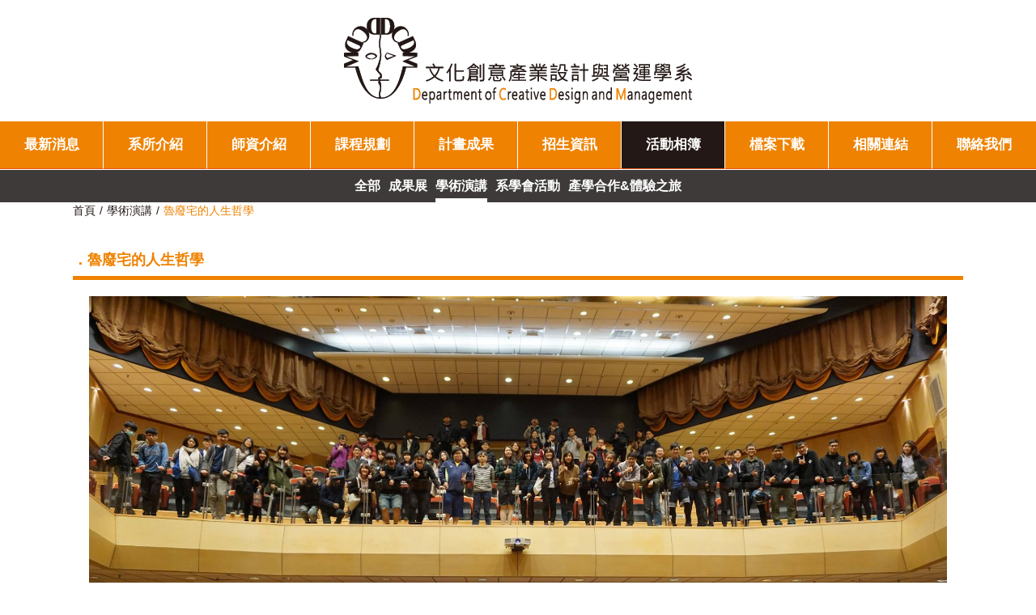

--- FILE ---
content_type: text/html; charset=UTF-8
request_url: https://dcdm.ntcu.edu.tw/albumContent.php?id=22
body_size: 7408
content:

<!doctype html>
<html>
<head>
<meta charset="utf-8">
<meta name="viewport" content="width=device-width, initial-scale=1">



<meta property="og:title" content="魯廢宅的人生哲學" />
<meta property="og:url" content="http://dcdm.ntcu.edu.tw/albumContent.php?id=22" />
<meta name="description" content="描述">
<meta property="og:description" content="描述"/>
<meta property="og:site_name" content="官方網站" />
<!--抓取圖片-->
<title>魯廢宅的人生哲學</title>


<!--共用元件-->
<!--基本載入-->
<link rel="stylesheet" type="text/css" href="css/reset.css"/>
<link rel="stylesheet" type="text/css" href="css/style.css"/>
<script src="js/jquery-3.6.1.min.js" language="javascript"></script>
<!--fancybox-->
<link rel="stylesheet" type="text/css" href="css/jquery.fancybox.min.css">
<script src="js/jquery.fancybox.min.js"></script>

</head>

<body>
<wrap>
	<!--Logo + Menu-->
	


<!--廣告:SetCookie-->

<div id="AD" style="display:none;">
		<!--蓋版-->
	<div class="AD_block">
		<div class="AD_Zone">
			<div class="AD_block_Close"><a href="javascript:closeAD();"><span></span><span></span></a></div>
			<a href="seminar.php" title="第十七屆亞洲設計文化學會國際研討會"><img src="images/2023seminar/AD_index.png" alt="第十七屆亞洲設計文化學會國際研討會" width="300" height="400" title="第十七屆亞洲設計文化學會國際研討會"/></a>
		</div>
	</div>
	
	<?//php }?>
	
	<!--右側-->
	<div class="AD_Side"><a href="seminar.php" title="第十七屆亞洲設計文化學會國際研討會"><img src="images/2023seminar/AD_side.png" alt="第十七屆亞洲設計文化學會國際研討會" width="80" height="200" title="第十七屆亞洲設計文化學會國際研討會 "/></a></div>
	
	<!--手機版-->
	<div class="AD_M">
		<a href="seminar.php" title="第十七屆亞洲設計文化學會國際研討會"><img src="images/2023seminar/AD_Mtxt.png" alt="第十七屆亞洲設計文化學會國際研討會" width="310" height="28" title="第十七屆亞洲設計文化學會國際研討會"/></a>
	</div>
	
</div>

<script src="js/jquery.cookie.js" language="javascript"></script>
<script>
function closeAD(){
	$.cookie('myAD', '1');
	$(".AD_block").fadeOut();
}
</script>


<!--Logo及選單-->
	<header>
    	<div id="logo"><a href="index.php" title="文化創意產業設計與營運學系 | 回首頁"><img src="images/logo-05.png" width="430" height="106" alt="文化創意產業設計與營運學系" /></a></div>
        
        <!--選單-->
        <nav id="Menu">
        	<ul>
            	<li><a href="news.php" title="最新消息" >最新消息</a></li>
            	<li><a href="about.php" title="系所介紹" >系所介紹</a></li>
            	<li><a href="teacher.php" title="師資介紹" >師資介紹</a></li>
            	<li><a href="learnMap.php" title="課程規劃" >課程規劃</a></li>
            	<li><a href="porject.php" title="計畫成果" >計畫成果</a></li>
            	<li><a href="admissions.php" title="招生資訊" >招生資訊</a></li>
            	<li><a href="album.php" title="活動相簿"  class="active">活動相簿</a></li>
            	<li><a href="download.php" title="檔案下載" >檔案下載</a></li>
            	<li><a href="links.php" title="相關連結" >相關連結</a></li>
            	<li><a href="contact.php" title="聯絡我們" >聯絡我們</a></li>
            </ul>
        </nav>
        <div id="MMenuBtn"><a href="javascript:;" onClick="MMenu();">☰ 選單</a></div>
    </header>
<script>
function MMenu(){
	menuH = document.getElementById("Menu").offsetHeight;
	if(menuH == 0){
		document.getElementById("Menu").style.height = 510 + "px";
	} else {
		document.getElementById("Menu").style.height = 0;
	}
}
</script>
    
  <div class="SecMenu">
  	<ul>
    	<!--活動相簿類別_Start-->
            <li><a href='album.php' title='全部' >全部</a></li><li><a href='album.php?Mid=4' title='成果展' >成果展</a></li><li><a href='album.php?Mid=1' title='學術演講' class='active'>學術演講</a></li><li><a href='album.php?Mid=2' title='系學會活動' >系學會活動</a></li><li><a href='album.php?Mid=3' title='產學合作&體驗之旅' >產學合作&體驗之旅</a></li>       <!--活動相簿類別_End-->
    </ul>
  </div> 
    
  
  <div id="navBar">
  	<ul>
    	<li><a href="index.php" title="首頁">首頁</a></li>
        <li><a href="album.php" title="學術演講">學術演講</a></li>
        <li>魯廢宅的人生哲學</li>
    </ul>
  </div>
    
  <article>
    
    	<!--首頁最新消息:最多5則-->
    	<section class="PageBlock">
    		<h2>．魯廢宅的人生哲學</h2>
          	<div class="PagesContent">
            	<div class="albumContentLargeImg">
           	    	<img src='manasystem/FileDate/Album/DB2E6EB5-EA49-6978-DD9C-BDE5E4ABCA9A.jpg' width='100%' />                </div>
          		<div class="ablumContentInfoBlock">
                	<p class="albumDate">活動日期：2017.03.07</p>
                	          		</div>
                
                  <!--瀏覽更多照片_Start-->
                 <div class='pageContrl'>   <div class='backBtn'>     <a href='manasystem/FileDate/AlbumFile/3C1DA294-D9E6-3CD7-5DAC-DFF40C870D23.jpg' data-fancybox='images'>瀏覽全部照片</a>   </div></div>                <!--瀏覽更多照片_End--> 
                 
                 
                 <div style="display:none;">
                 	<!--其他的照片放這邊-->
                    <a href='manasystem/FileDate/AlbumFile/EA576549-CE2A-99D3-1F1D-B5A3E243F574.jpg' data-fancybox='images'></a>                 </div>
                 
                 
            </div>

    	</section>
        
</article>
    
    <!--Footer-->
	




<footer>
   	  <section id="footerBlock">
      		<div class="footerTop">
<div class="footerLogo"><img height="65" src="/images/footerLogo.png" width="273" /></div>

<div class="footerRight">
<ul class="footerMenu">
	<li><a href="news.php" title="最新消息">最新消息</a></li>
	<li><a href="about.php" title="系所介紹">系所介紹</a></li>
	<li><a href="teacher.php" title="師資介紹">師資介紹</a></li>
	<li><a href="curriculum.php" title="課程規劃">課程規劃</a></li>
	<li><a href="porject.php" title="計畫成果">計畫成果</a></li>
	<li><a href="admissions.php" title="招生資訊">招生資訊</a></li>
	<li><a href="album.php" title="活動相簿">活動相簿</a></li>
	<li><a href="download.php" title="檔案下載">檔案下載</a></li>
	<li><a href="links.php" title="相關連結">相關連結</a></li>
	<li><a href="contact.php" title="聯絡我們">聯絡我們</a></li>
</ul>

<div class="schoolInfo">
<p>電話 : 04-2218-3389</p>

<p>傳真 : 04-2218-3309</p>

<p>Email : dcdm@mail.ntcu.edu.tw</p>

<p>郵寄地址 : 台中市西區民生路140號 文創系辦公室收(英才校區未規劃收發室，郵寄請依此地址寄送)<br />
辦公室地址：台中市西區民生路227號 英才校區 R409室(諮詢、參觀或蒞臨指導請至此地址)</p>
</div>
</div>
</div>

<div id="copyright">文化創意產業設計與營運學系 版權所有 Copyright&reg;DCDM. All Rights Reserved.</div>
      </section>
    
    </footer>
</wrap>
</body>
</html>

--- FILE ---
content_type: text/css
request_url: https://dcdm.ntcu.edu.tw/css/reset.css
body_size: 1852
content:
/*
Copyright (c) 2009, Shawphy(shawphy.com). All rights reserved.
http://shawphy.com/2009/03/my-own-reset-css.html
Based on YUI http://developer.yahoo.com/yui/reset/ 
and Eric Meyer http://meyerweb.com/eric/tools/css/reset/index.html 
Licensed under the BSD License:
http://creativecommons.org/licenses/BSD/
version: 1.1 | 20090303
*/
*{
	font-size:14px;
}


header, menu, nav, section, footer, body, div, dl, dt, dd, ul, ol, li,
h1, h2, h3, h4, h5, h6, pre, code,
form, fieldset, legend, input, button,
textarea, p, blockquote, th, td {
	margin: 0;
	padding: 0;
}
fieldset, img {
	border: 0;
}
/* remember to define focus styles! */
:focus {
	outline: 0;
}
/*address, caption, cite, code, dfn,
em, strong, th, var, optgroup {
	font-style: normal;
	font-weight: normal;
}*/

abbr, acronym {
	border: 0;
	font-variant: normal;
}

input, button, textarea,
select, optgroup, option {
	font-family: inherit;
	font-size: inherit;
	font-style: inherit;
	font-weight: inherit;
}
code, kbd, samp, tt 
	font-size: 100%;
}
/*@purpose To enable resizing for IE */
/*@branch For IE6-Win, IE7-Win */
input, button, textarea, select {
	*font-size: 100%;
}
body {
	line-height: 1.5;
}
ol, ul {
	list-style: none;
}
/* tables still need 'cellspacing="0"' in the markup */
table {
	border-collapse: collapse;
	border-spacing: 0;
}
caption, th {
	text-align: left;
}
sup, sub {
	font-size: 100%;
	vertical-align: baseline;
}
/* remember to highlight anchors and inserts somehow! */
:link, :visited , ins {
	text-decoration: none;
}
blockquote, q {
	quotes: none;
}
blockquote:before, blockquote:after,
q:before, q:after {
	content: '';
	content: none;
}


/*20120626 lala add*/
* tr td{
	overflow:hidden; 
	word-break: break-all;
}

/*20150203 Justin add*/
img {
	margin:0;
}

--- FILE ---
content_type: text/css
request_url: https://dcdm.ntcu.edu.tw/css/style.css
body_size: 15201
content:
charset "utf-8";
/* CSS Document */

* {
	font-family: 微軟正黑體, Microsoft JhengHei, sans-serif, Arial, Helvetica;
}
body, h1, h2, h3, h4, h5, h6, a, p, select {
	font-family: 微軟正黑體, Microsoft JhengHei, sans-serif, Arial, Helvetica;
}
/*文字反選顏色*/
::-moz-selection {
	background: #EC7700;
	color: white;
}
::selection {
	background: #EC7700;
	color: white;
}


html {
	height: 100%;
	margin: 0;
}
body {
	margin: 0;
	min-height: 100%;
	width: 100%;
}

/*清除格式*/
.CleanFormat {
	clear: both;
}
/*分隔線*/
.Dividers {
	margin: 10px auto;
	width: 100%;
	height: 1px;
	border-bottom: 1px dotted #373b80;
}

/*-------------------------WebStart-----------------------*/
#wrap {
	width:100%;
	min-width: 960px;
	margin:0 auto;
	overflow:hidden;
}
/*-------------------------Header-----------------------*/
header {

}
@media only screen and (max-width: 616px) {
	header {

	}
}
#head {

}
#logo {
	display:block;
	text-align:center;
	vertical-align:middle;
	padding:22px 0;
	width: 95%;
    max-width: 430px;
    margin: 0 auto;
}
#logo a, #logo a img {
	display:block;
	margin:0 auto;
	width: 100%;
    height: auto;
}
@media only screen and (max-width: 972px) and (min-width: 620px) {
	#logo {

	}
}
@media only screen and (max-width: 619px) {
	#logo {

	}
}
/*----Menu----*/
nav {
	height:60px;
}
nav > ul > li {
	display:inline-block;
	float:left;
	width:calc(10% - 1px);
	text-align:center;
	border-right:1px solid #FFFFFF;
	border-bottom:1px solid #EA5514;
}
nav > ul > li:last-child {
	width:10%;
	border-right:0px;
}
nav > ul > li a {
	background:#EF8200;
	display:block;
	color:#FFFFFF;
	font-size:1.2em;
	font-weight:bold;
	line-height:58px;
	transition:.3s;
}
nav > ul > li a:hover, nav > ul > li a.active {
	background:#231815;
	transition:.3s;
}
nav > ul > li > ul > li > a.active {
	
}

/*--手機版選單--*/
#MMenuBtn {
	display:none;
}
#MMenuBtn a {
	display:block;
	line-height:30px;
	font-size:16px;
	font-weight:bold;
	color:#EF8200;
}
@media only screen and (max-width: 750px) {
nav {
	height:0px;
	overflow:hidden;
	transition:.3s;
}
nav > ul > li {
	display:block;
	float:none;
	width:100%;
	text-align:center;
	border-right:0;
	border-bottom:1px solid #ffffff;
}
nav > ul > li:last-child {
	width:100%;
}
nav > ul > li a {
	background:#EF8200;
	display:block;
	color:#FFFFFF;
	font-size:16px;
	font-weight:bold;
	line-height:50px;
	transition:.3s;
}
nav > ul > li a:hover, nav > ul > li a.active {
	background:#231815;
	transition:.3s;
}
#MMenuBtn {
	display:block;
	height:30px;
	border-bottom:1px solid #EF8200;
	text-align:center;
}
}



.SecMenu {
	background:#3E3A39;
	height:40px;
	overflow:hidden;
	width:100%;
	text-align:center;
}
.SecMenu li {
	display:inline-block;
	margin:0 5px;
}
.SecMenu li a {
	font-size:16px;
	font-weight:bold;
	line-height:30px;
	padding-top:5px;
	color:#ffffff;
	display:block;
	border-bottom:5px solid #3E3A39;
	transition:.3s;
}
.SecMenu li a:hover, .SecMenu li a.active {
	border-bottom:5px solid #ffffff;
	transition:.3s;
}


/*--麵包屑--*/
#navBar {
	width: 95%;
    max-width: 1100px;
    padding: 0 2.5%;
    display: block;
    margin: 0 auto;
}
div#navBar::after {
    content: "";
    display: block;
    clear: both;
}
#navBar li {
	color:#EF8200;
	float:left;
}
#navBar li::after {
	content:"/";
	/*display:inline-block;*/
	color:#231815;
	margin:0 5px;
}
#navBar li:last-child::after {
	content:"";
	display:none;
}
#navBar li a {
	color:#231815;
	transition:.3s;
}
#navBar li a:hover {
	color:#EF8200;
	transition:.3s;
}

/*--頁碼--*/
.pageContrl {
	text-align:center;
	padding:20px 0;
}
.pageContrl li {
	display:inline-block;
	width:30px;
	height:30px;
	border:1px solid #3E3A39;
	margin:0 10px;
}
.pageContrl li a {
	display:block;
	color:#ffffff;
	background:#3E3A39;
	line-height:30px;
	font-size:16px;
	transition:.3s;
}
.pageContrl li a:hover, .pageContrl li a.active {
	color:#3E3A39;
	background:#ffffff;
	transition:.3s;
}

.pageContrl .backBtn {
	width:95%;
	max-width:150px;
	margin:0 auto;
	-webkit-border-radius: 10px;
    -moz-border-radius: 10px;
    border-radius: 10px;
	border:1px solid #3E3A39;
    overflow: hidden;
}
.pageContrl .backBtn a {
	background:#3E3A39;
	color:#ffffff;
	font-size:16px;
	line-height:30px;
	display:block;
	transition:.3s;
}
.pageContrl .backBtn a:hover {
	background:#ffffff;
	color:#3E3A39;
	transition:.3s;
}
/*-------------------------Banner-----------------------*/
#Banner {
	max-height:450px;
	overflow:hidden;
}
.Wbanner, .Mbanner {
	width:100%;
}
.Mbanner {
	display:none;
}

.WebBanner, .WebBanner a, .WebBanner a img, .MobileBanner, .MobileBanner a, .MobileBanner a img {
	width:100%;
	height:auto;
}

@media only screen and (max-width: 750px) {
.Wbanner {
	display:none;
}
.Mbanner {
	display:block;
}
}

/*-------------------------BODY-----------------------*/
article {
	width:95%;
	max-width:1100px;
	padding:30px 2.5%;
	display:block;
	margin:0 auto;
}


section {

}

section h2 {
	color:#EF8200;
	font-size:18px;
	font-weight:bold;
	border-bottom:5px solid #EF8200;
	line-height:40px;
}
.PageBlock {
	width:100%;
}

.PagesContent {
	width:calc(100% - 40px);
	padding:20px;
	border-bottom:1px solid #EF8200;
}
.PagesContent::after {
	content:"";
	display:block;
	clear:both;
}
/*-------------------------最新消息列表------------------------*/
#NewsList {
	width:100%;
}
#NewsList li {
	height:50px;
	border-bottom:1px solid #999999;
	line-height:50px;
	overflow:hidden;
}
#NewsList li a {
	display:block;
	padding:0 10px;
	transition:.3s;
}
#NewsList li a .NewsListDate, #NewsList li a .NewsListType {
	margin-right:10px;
}
#NewsList li a .NewsListDate, #NewsList li a .NewsListTitle{
	color:#3E3A39;
	transition:.3s;
}
#NewsList li a .NewsListType {
	color:#FFFFFF;
	padding:5px 10px;
	background:#3E3A39;
	-webkit-border-radius: 20px;
	-moz-border-radius: 20px;
	border-radius: 20px;
	transition:.3s;
}
@media only screen and (max-width: 750px) {
.NewsListType {
	display:none;
}
}
#NewsList li a:hover {
	background:#3E3A39;
	transition:.3s;
}
#NewsList li a:hover .NewsListDate, #NewsList li a:hover .NewsListTitle{
	color:#FFFFFF;
	transition:.3s;
}
#NewsList li a:hover .NewsListType {
	color:#3E3A39;
	background:#FFFFFF;
	transition:.3s;
}


/*--最新消息內容頁--*/
.newsDate {
	padding:10px 20px 0;
	color:#666666;
}
/*-------------------------相簿列表-------------------------*/
.indexAlbumList {
	width:100%;
	padding:20px 0;
}
.indexAlbumList::after {
	content:"";
	display:block;
	clear:both;
}
.indexAlbumList li {
	width:30%;
	margin-right:5%;
	float:left;
	height: 230px;
	overflow: hidden;
	display: block;
	position: relative;
}
.indexAlbumList li:last-child, .indexAlbumList li:nth-child(3n){
	margin-right:0;
}
@media only screen and (max-width: 800px) {
.indexAlbumList li {
	width:100%;
	max-width:350px;
	margin:0 auto 20px !important;
	float:none;
}
}
.albumPage li {
	margin-bottom: 20px;
}
.indexAlbumList li img {
	/*-width:100%;-*/
	display:block;
	height:auto;
}
.indexAlbumList li .albumListInfo {
	padding:5px 10px;
	position: absolute;
	width: calc(100% - 20px);
	bottom:0;
}
.albumListInfo {
	overflow:hidden;
	height:42px;
}
.albumListDate {
	font-size:12px;
	font-weight:normal;
	line-height:20px;
}
.albumListTitle {
	font-size:16px;
	font-weight:bold;
	line-height:22px;
}
.indexAlbumList li a img {
	opacity:.7;
	transition:.3s;
}
.indexAlbumList li a:hover img {
	opacity:1;
	transition:.3s;
}
a .albumListInfo {
	background:#EF8200;
	color:#ffffff;
	transition:.3s;
}
a:hover .albumListInfo {
	background:#3E3A39;
	transition:.3s;
}
.albumDate {
	color: #EF8200;
}
.ablumContentInfoBlock {
	padding:10px;
	border-bottom:1px solid #EF8200;
}


/*--師資介紹--*/
.teacherList > li {
	border-bottom:1px dotted #EF8200;
	padding-bottom:10px;
	margin-bottom:10px;
}
.teacherList > li:last-child {
	border-bottom:0px;
	padding-bottom:0px;
	margin-bottom:0px;
}
.teacherList > li::after {
	display:block;
	content:"";
	clear:both;
}
.teacherImgBlock {
	display:block;
	float:left;
	width:250px;
	height:314px;
	margin-right:20px;
}
.teacherInfoBlock {
	display:block;
	float:left;
	width:calc(100% - 270px);
	padding: 10px 0;
}

h1.teacherName {
	font-size:18px;
	font-weight:bold;
	color:#EF8200;
}
h3.teacherTitle {
	font-size:14px;
	font-weight:bold;
	color:#EF8200;
	border-bottom:1px solid #EF8200;
	padding-bottom: 10px;
	margin-bottom:10px;
}
@media only screen and (max-width: 600px) {
.teacherImgBlock {
	display:block;
	float:none;
	width:250px;
	height:314px;
	margin:0 auto;
}
.teacherInfoBlock {
	display:block;
	float:none;
	width:100%;
	padding: 10px 0;
}
h1.teacherName, h3.teacherTitle {
	text-align:center;
}
}
ul.PT {
	max-height: 130px;
    width: calc(100% - 20px);
    overflow: auto;
}
ul.infoList li {
	margin-bottom:5px;
}
ul.infoList li::after {
	display:block;
	content:"";
	clear:both;
}
.itemTitle, .itemContent {
	float:left;
	display:block;
}
.itemTitle {
	font-weight:bold;
}
.itemContent {
	color:#3E3A39;
	width: calc(100% - 70px);
}
/*兼任講師*/
.PteacherList > li {
	border:3px solid #EF8200;
	width:calc(48% - 6px);
	margin-right:2%;
	float:left;
	height:200px;
	margin-bottom:20px;
}
.PteacherList > li:nth-child(even) {
	margin-right:0;
}
@media only screen and (max-width: 600px) {
.PteacherList > li {
	border:3px solid #EF8200;
	width:calc(100% - 6px);
	margin:0 auto 20px !important;
	float:none;
	height:200px;
}
}
.PteacherList > li > h1 {
	background:#EF8200;
	color:#ffffff;
	font-size:18px;
	line-height:50px;
	height: 50px;
	text-align:center;
}

/*---聯絡我們---*/
.schoolGoogleMap {
	width:50%;
	height:450px;
	float:left;
	margin-right:20px;
}
.schoolGoogleMap iframe {
	display:block;
	width:100%;
	height:100%;
}
.SchoolInfo {
	float:left;
	width:calc(50% - 20px);
}
.SchoolInfo h3 {
	color:#EF8200;
	font-size:16px;
	font-weight:bold;
}
@media only screen and (max-width: 600px) {
.schoolGoogleMap {
	width:100%;
	height:450px;
	float:none;
	margin-right:0px;
	margin-bottom:20px;
}
.SchoolInfo {
	float:none;
	width:100%;
	margin-bottom:20px;
}
}
/*--下載--*/
.donwLoadBlock {
	margin-top:10px;
	border-top:1px dotted #EC7700;
	padding:10px 0;
}
.donwLoadBlock h3 {
	color:#EF8200;
	font-size:16px;
	font-weight:bold;
	padding:0 10px 5px;
}
.donwLoadBlock ol {
	list-style:decimal;
    padding-left: 30px;
}
.donwLoadBlock ol li a {
	color:#EC7700;
	border-bottom:1px solid rgba(239,130,0,0);
	transition:.3s;
}
.donwLoadBlock ol li a:hover {
	color:#3E3A39;
	border-bottom:1px solid rgba(35,24,21,1);
	transition:.3s;
}
/*--相關連結--*/
.LinkList li {
	float:left;
	width:200px;
	height:150px;
	margin:32px;
}
.LinkList li img {
	width:100%;
	margin:0 auto;
	display:block;
	height:auto !important;
}
.LinkList li a {
	display: block;
    background: #ffffff;
    color: #EC7700;
    transition: .3s;
    font-weight: bold;
    height: 100%;
    line-height: 43px;
	text-align:center;
}
.LinkList li a:hover {
	background:#3E3A39;
	color:#ffffff;
	transition:.3s;
}
/*-------------------------FOOTER-----------------------*/

footer {
	background:#EF8200;
	width:100%;
	/*height:200px;*/
}
#footerBlock {
	width:95%;
	max-width:1100px;
	margin:0 auto;
	padding:20px 0;
}
.footerTop {
	padding-bottom:20px;
}
.footerTop::after {
	content:"";
	display:block;
	clear:both;
}
.footerLogo img {
	width:100%;
	display:block;
	height:auto !important;
}
.footerLogo {
	width:20%;
	float:left;
	display:block;
	margin-right:50px;
	max-width:275px;
}
.footerRight {
	float:left;
	display:block;
	width:calc(80% - 50px);
}
.footerMenu {
    width: 100%;
    text-align: right;
	color:#ffffff;
	padding:5px 0;
}
.footerMenu li {
	max-width: 10%;
    text-align: right;
    display: inline-block;
}
.footerMenu li a {
	color:#ffffff;
}
.footerMenu li a:hover {
	color:#3E3A39;
}
.footerMenu li::after, .schoolInfo p::after {
	content: "．";
    display: inline-block;
	margin:0 2px;
}
.footerMenu li:last-child::after, .schoolInfo p:last-child::after {
	content: "";
	display:none;
	margin-right:0;
}
.schoolInfo {
	color:#ffffff;
	text-align:right;
}
.schoolInfo p {
	display:inline-block;
}
@media only screen and (max-width: 1075px) {
.footerLogo {
	width:100%;
	float:none;
	text-align:center;
	margin:0 auto;
	max-width:275px;
	margin-bottom:10px;
}
.footerRight {
	float:none;
	display:block;
	width:100%;
}
.footerMenu {
    width: 100%;
    text-align:center;
	color:#ffffff;
	padding:5px 0;
}
.schoolInfo {
	text-align:center;
}
}
@media only screen and (max-width: 810px) {
.footerMenu {
	display:none;
}
.schoolInfo p {
	display:block;
}
.schoolInfo p::after {
	content: "";
    display: none;
	margin:0;
}
}
#copyright {
	border-top:1px solid #ffffff;
	padding-top:10px;
	color:#ffffff;
	text-align:center;
	line-height:20px;
	font-size:14px
}



/*--自適應強制內容--*/
.PagesContent img, .PagesContent table, .PagesContent div, .PagesContent p, .PagesContent ul, .PagesContent ol, .PagesContent li, .PagesContent h1, .PagesContent h2, .PagesContent h3, .PagesContent h4, .PagesContent h5, .PagesContent span {
	max-width:100% !important;
}


/*--編輯器內容校正--*/
.PagesContent span, .PagesContent a, .PagesContent u {
	font-size:inherit;
	color:inherit;
	font-weight:inherit;
}



/*----------廣告設定----------*/
/*-----全網站蓋版-----*/
.AD_block {
    display: block;
    position: fixed;
    height: 100vh;
    width: 100vw;
    background: rgba(0, 0, 0, .8);
    z-index: 99;
    text-align: center;
    font-size: 0;
}

.AD_block::before {
    content: "";
    display: inline-block;
    height: 100%;
    vertical-align: middle;
}

.AD_Zone {
    display: inline-block;
    vertical-align: middle;
    width: 90%;
    max-width: 300px;
    position: relative;
}

.AD_Zone a, .AD_Zone img {display: block;}

.AD_Zone img {
    width: 100%;
    height: auto;
}


.AD_block_Close {
    display: block;
    position: absolute;
    width: 10%;
    top: -3%;
    right: -5%;
}

.AD_block_Close a {
    display: block;
    background: #ef8200;
    width: 100%;
    padding-top: 100%;
    border-radius: 100px;
    position: relative;
}

.AD_block_Close a span {
    width: 80%;
    height: 1px;
    position: absolute;
    background: #fff;
    top: calc(50% - 0.5px);
    left: 10%;
}

.AD_block_Close a span:first-child {
    transform: rotate(45deg);
}

.AD_block_Close a span:last-child {
    transform: rotate(-45deg);
}





/*-----側廣告-----*/
@media only screen and (min-width: 801px) {
.AD_M {
	display: none;
}
.AD_Side {
	display: block;
    position: fixed;
    right: 0;
    top: 30%;
    z-index: 90;
}

.AD_Side a {
    display: block;
}

.AD_Side a img {
    filter: drop-shadow(0px 0px 5px #e5e5e5);
}
}

/*-----手機版廣告-----*/
@media only screen and (max-width: 800px) {
.AD_Side {
	display: none;
}
.AD_M {
	display: block;
    position: fixed;
    bottom: 0;
    left: 0;
    width: 100%;
	z-index: 90;
}

.AD_M a {
    display: block;
    padding: 11px 0;
    background: url("../images/2023seminar/AD_Mbg.png"), #fff;
    background-repeat: repeat-x;
    background-size: auto 100%;
    box-shadow: 0 0 5px #000;
}

.AD_M img {
    display: block;
    margin: 0 auto;
    width: 90%;
    max-width: 310px;
}

footer {
	padding-bottom: 50px;
}
}